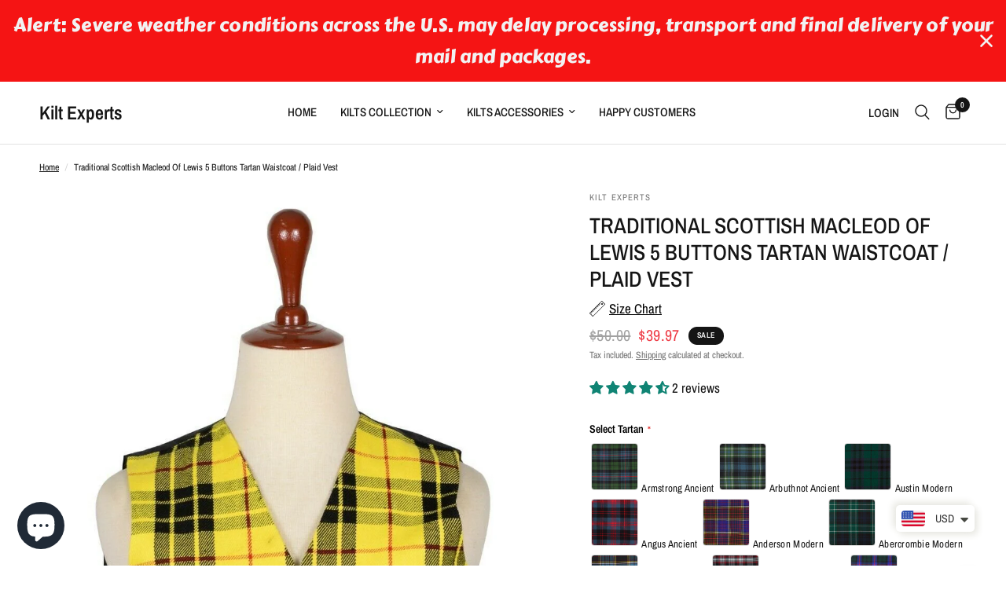

--- FILE ---
content_type: text/javascript; charset=utf-8
request_url: https://kiltexperts.com/products/traditional-scottish-macleod-of-lewis-5-buttons-tartan-waistcoat-plaid-vest.js
body_size: 444
content:
{"id":4163078946894,"title":"Traditional Scottish Macleod Of Lewis 5 Buttons Tartan Waistcoat \/ Plaid Vest","handle":"traditional-scottish-macleod-of-lewis-5-buttons-tartan-waistcoat-plaid-vest","description":"\u003cp style=\"font-weight: 400;\"\u003eA perfect Choice for Formal as well as Parades and informal gatherings\u003c\/p\u003e\n\u003cul\u003e\n\u003cli style=\"font-weight: 400;\"\u003e\n\u003cspan\u003e\u003c\/span\u003eTraditional 5 buttons Waistcoat Style\u003c\/li\u003e\n\u003cli style=\"font-weight: 400;\"\u003e\n\u003cspan\u003e\u003c\/span\u003eMade of Machine Washable Acrylic Fabric\u003c\/li\u003e\n\u003cli style=\"font-weight: 400;\"\u003e\n\u003cspan\u003e\u003c\/span\u003eFully Lined with Premium Quality Satin\u003c\/li\u003e\n\u003cli style=\"font-weight: 400;\"\u003e\n\u003cspan\u003e\u003c\/span\u003eRampant Lion Detailed 5 Buttons\u003c\/li\u003e\n\u003cli style=\"font-weight: 400;\"\u003e\n\u003cspan\u003e\u003c\/span\u003e2 Real Front Pockets\u003c\/li\u003e\n\u003cli style=\"font-weight: 400;\"\u003e\n\u003cspan\u003e\u003c\/span\u003eAvailable in More Than 75 Tartan plaids\u003c\/li\u003e\n\u003c\/ul\u003e","published_at":"2019-09-25T21:07:11+05:00","created_at":"2019-09-25T21:07:11+05:00","vendor":"Kilt Experts","type":"Tartan Waistcoat","tags":["feed-agegroup-adult","feed-gender-male","KILTS ACCESSORIES","Tartan Waistcoat"],"price":3997,"price_min":3997,"price_max":3997,"available":true,"price_varies":false,"compare_at_price":5000,"compare_at_price_min":5000,"compare_at_price_max":5000,"compare_at_price_varies":false,"variants":[{"id":30267585200206,"title":"Default Title","option1":"Default Title","option2":null,"option3":null,"sku":"","requires_shipping":true,"taxable":true,"featured_image":null,"available":true,"name":"Traditional Scottish Macleod Of Lewis 5 Buttons Tartan Waistcoat \/ Plaid Vest","public_title":null,"options":["Default Title"],"price":3997,"weight":300,"compare_at_price":5000,"inventory_management":null,"barcode":"","requires_selling_plan":false,"selling_plan_allocations":[]}],"images":["\/\/cdn.shopify.com\/s\/files\/1\/2166\/2577\/products\/traditional-scottish-macleod-of-lewis-5-buttons-tartan-waistcoat-plaid-vest-629664.jpg?v=1669965186","\/\/cdn.shopify.com\/s\/files\/1\/2166\/2577\/products\/traditional-scottish-macleod-of-lewis-5-buttons-tartan-waistcoat-plaid-vest-190601.jpg?v=1669965186"],"featured_image":"\/\/cdn.shopify.com\/s\/files\/1\/2166\/2577\/products\/traditional-scottish-macleod-of-lewis-5-buttons-tartan-waistcoat-plaid-vest-629664.jpg?v=1669965186","options":[{"name":"Title","position":1,"values":["Default Title"]}],"url":"\/products\/traditional-scottish-macleod-of-lewis-5-buttons-tartan-waistcoat-plaid-vest","media":[{"alt":"Traditional Scottish Macleod Of Lewis 5 Buttons Tartan Waistcoat \/ Plaid Vest Kilt Experts","id":6366745100366,"position":1,"preview_image":{"aspect_ratio":0.6,"height":1600,"width":960,"src":"https:\/\/cdn.shopify.com\/s\/files\/1\/2166\/2577\/products\/traditional-scottish-macleod-of-lewis-5-buttons-tartan-waistcoat-plaid-vest-629664.jpg?v=1669965186"},"aspect_ratio":0.6,"height":1600,"media_type":"image","src":"https:\/\/cdn.shopify.com\/s\/files\/1\/2166\/2577\/products\/traditional-scottish-macleod-of-lewis-5-buttons-tartan-waistcoat-plaid-vest-629664.jpg?v=1669965186","width":960},{"alt":"Traditional Scottish Macleod Of Lewis 5 Buttons Tartan Waistcoat \/ Plaid Vest Kilt Experts","id":6366745067598,"position":2,"preview_image":{"aspect_ratio":0.6,"height":1600,"width":960,"src":"https:\/\/cdn.shopify.com\/s\/files\/1\/2166\/2577\/products\/traditional-scottish-macleod-of-lewis-5-buttons-tartan-waistcoat-plaid-vest-190601.jpg?v=1669965186"},"aspect_ratio":0.6,"height":1600,"media_type":"image","src":"https:\/\/cdn.shopify.com\/s\/files\/1\/2166\/2577\/products\/traditional-scottish-macleod-of-lewis-5-buttons-tartan-waistcoat-plaid-vest-190601.jpg?v=1669965186","width":960}],"requires_selling_plan":false,"selling_plan_groups":[]}

--- FILE ---
content_type: text/javascript
request_url: https://kiltexperts.com/cdn/shop/t/32/assets/social-share.js?v=89338073072048548091756917392
body_size: -485
content:
if(!customElements.get("social-share")){class SocialShare extends HTMLElement{constructor(){super()}connectedCallback(){this.links=document.querySelectorAll(".social:not(.clipboard):not(.whatsapp)"),this.setupEventListeners()}setupEventListeners(){this.links.forEach(link=>{link.addEventListener("click",event=>{let left=screen.width/2-320,top=screen.height/2-440/2-100;window.open(link.getAttribute("href"),"mywin","left="+left+",top="+top+",width=640,height=440,toolbar=0"),event.preventDefault()})})}}customElements.define("social-share",SocialShare)}
//# sourceMappingURL=/cdn/shop/t/32/assets/social-share.js.map?v=89338073072048548091756917392
